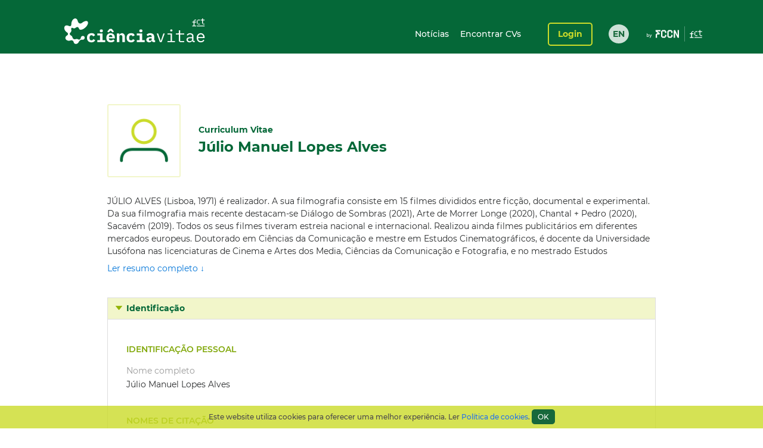

--- FILE ---
content_type: text/html;charset=UTF-8
request_url: https://www.cienciavitae.pt/portal/0B1C-28CB-C428
body_size: 72038
content:
<!DOCTYPE html>
<html xmlns="http://www.w3.org/1999/xhtml"><head id="j_idt14"><link type="text/css" rel="stylesheet" href="/portal/javax.faces.resource/theme.css.xhtml?ln=primefaces-cienciavitae" /><link type="text/css" rel="stylesheet" href="/portal/javax.faces.resource/fa/font-awesome.css.xhtml?ln=primefaces&amp;v=6.1" /><link type="text/css" rel="stylesheet" href="/portal/javax.faces.resource/css/fonts-montserrat.css.xhtml" /><link type="text/css" rel="stylesheet" href="/portal/javax.faces.resource/css/custom.css.xhtml" /><link type="text/css" rel="stylesheet" href="/portal/javax.faces.resource/css/transformer.css.xhtml" /><link type="text/css" rel="stylesheet" href="/portal/javax.faces.resource/components.css.xhtml?ln=primefaces&amp;v=6.1" /><script type="text/javascript" src="/portal/javax.faces.resource/jquery/jquery.js.xhtml?ln=primefaces&amp;v=6.1"></script><script type="text/javascript" src="/portal/javax.faces.resource/jquery/jquery-plugins.js.xhtml?ln=primefaces&amp;v=6.1"></script><script type="text/javascript" src="/portal/javax.faces.resource/core.js.xhtml?ln=primefaces&amp;v=6.1"></script><script type="text/javascript" src="/portal/javax.faces.resource/components.js.xhtml?ln=primefaces&amp;v=6.1"></script><script type="text/javascript">if(window.PrimeFaces){PrimeFaces.settings.locale='pt_PT';PrimeFaces.settings.projectStage='Development';}</script>
		<meta content="text/html; charset=UTF-8" http-equiv="Content-Type" />
		<link rel="shortcut icon" type="image/x-icon" href="/portal/javax.faces.resource/icons/cienciavitae.ico.xhtml?ln=images" /><title id="title">Júlio Manuel Lopes Alves (0B1C-28CB-C428) | CIÊNCIAVITAE</title><script type="text/javascript" src="/portal/javax.faces.resource/js/default.js.xhtml"></script><script type="text/javascript" src="/portal/javax.faces.resource/js/primefaces_growl.js.xhtml"></script>
		<script src="//code.jquery.com/ui/1.11.3/jquery-ui.js"></script><script type="text/javascript" src="/portal/javax.faces.resource/js/script.min.js.xhtml"></script>
		<script type="text/javascript" src="//s7.addthis.com/js/300/addthis_widget.js#pubid=ra-5a8af9e024261d75"></script>
		
		<script>
		  (function(i,s,o,g,r,a,m){i['GoogleAnalyticsObject']=r;i[r]=i[r]||function(){
		  (i[r].q=i[r].q||[]).push(arguments)},i[r].l=1*new Date();a=s.createElement(o),
		  m=s.getElementsByTagName(o)[0];a.async=1;a.src=g;m.parentNode.insertBefore(a,m)
		  })(window,document,'script','https://www.google-analytics.com/analytics.js','ga');
		
		  ga('create', 'UA-89685844-1', 'auto');
		  ga('require', 'linkid');
		  ga('send', 'pageview');
		</script>
		
		<script type="text/javascript">
		  var v_environment = '';
		  v_environment = (v_environment == 'false') ? 'prod' : 'qa'; 
		  window.help_company_key = '099adea13c62b199978e58ff';  
          window.helppier_app_id = '55mKDd5hPyqb8Drue';
          window.helppierSegmentation = { environment: v_environment };
          window.helppierCurrentPageLanguage = 'pt';
          var script = document.createElement('script');
          script.setAttribute('id', 'helppierEmbed');
          script.setAttribute('defer', '');
          script.setAttribute('src', 'https://km.helppier.com/widget/js/start.js?help_company_key=' + window.help_company_key);
          document.head.appendChild(script);
        </script></head><body><span id="j_idt26"></span><script id="j_idt26_s" type="text/javascript">$(function(){PrimeFaces.cw('Growl','widget_j_idt26',{id:'j_idt26',sticky:false,life:5000,escape:false,msgs:[]});});</script><div id="j_idt27"></div><script id="j_idt27_s" type="text/javascript">$(function(){PrimeFaces.cw("AjaxStatus","globalStatus",{id:"j_idt27",start:function(){showStatusDialog()},success:function(){hideStatusDialog()}});});</script><div id="j_idt28" class="ui-dialog ui-widget ui-widget-content ui-corner-all ui-shadow ui-hidden-container ui-dialog-status"><div class="ui-dialog-content ui-widget-content"><div id="j_idt29" class="ui-outputpanel ui-widget loader"><div id="j_idt30" class="ui-outputpanel ui-widget circle"></div><div id="j_idt31" class="ui-outputpanel ui-widget circle"></div><div id="j_idt32" class="ui-outputpanel ui-widget circle"></div><div id="j_idt33" class="ui-outputpanel ui-widget circle"></div><div id="j_idt34" class="ui-outputpanel ui-widget circle"></div></div><span id="j_idt35" class="ui-outputpanel ui-widget sr-only">???global.info.a_carregar???</span></div></div><script id="j_idt28_s" type="text/javascript">$(function(){PrimeFaces.cw("Dialog","statusDialog",{id:"j_idt28",draggable:false,resizable:false,modal:true,width:"130",height:"110"});});</script><div id="container" class="ui-outputpanel ui-widget body-container">
	

	<header class="header">
		<div class="main-header-content">
			<div class="container h-100">
				<div class="container-row h-100 ui-items-center">
					<div class="container-column">
						<script> 
						 var mclicked = false;
						   function clickAndDisable(link, txt_link) {
							   if(mclicked==false){
							       mclicked=true;
							       setTimeout(function(){window.location.href = txt_link;},500);
							       setTimeout(function(){mclicked=false;}, 3000);
							   } 
							   //this.href='';
							   //setTimeout(function(){this.href=txt_link; alert(2)}, 5000);
						   }   
						</script>
<form id="j_idt38" name="j_idt38" method="post" action="/portal/0B1C-28CB-C428" enctype="application/x-www-form-urlencoded">
<input type="hidden" name="j_idt38" value="j_idt38" />

							<nav class="nav nav-toggleable">
								<div class="nav-toggler nav-toggler-right collapsed" data-toggle="collapse" data-target="#navbarSupportedContent" aria-controls="navbarSupportedContent" aria-expanded="false">
									<div class="hamburger hamburger--elastic" id="burger">
										<div class="hamburger-box">
											<div class="hamburger-inner"></div>
										</div>
									</div>
								</div><a href="https://www.cienciavitae.pt" class="ui-link ui-widget" title="Ir para a página de entrada"><img id="j_idt38:j_idt43" src="/portal/javax.faces.resource/logos/cienciavitae.svg.xhtml?ln=images&amp;pfdrid_c=true" alt="CIÊNCIAVITAE" height="59px" /></a>
								<div id="navbarSupportedContent" class="nav-collapse ui-items-center collapse">
									<ul class="menu">
										<li><a href="https://www.cienciavitae.pt/noticias" class="ui-link ui-widget">Notícias</a> <a href="/portal/pesquisa" class="ui-link ui-widget">Encontrar CVs</a>
										</li>
									</ul><a id="j_idt38:loginButton" href="#" class="ui-commandlink ui-widget login" onclick="clickAndDisable(this,'https://www.cienciavitae.pt/cv/');;PrimeFaces.ab({s:&quot;j_idt38:loginButton&quot;});return false;" lang="en">Login</a><div id="j_idt38:j_idt52" class="ui-outputpanel ui-widget lang-container"><a href="/portal/en/0B1C-28CB-C428" class="ui-link ui-widget lang">EN</a></div>
								</div>
							</nav><input type="hidden" name="javax.faces.ViewState" id="j_id1:javax.faces.ViewState:0" value="arWz2wFdkD3ldvg1cXcWkGNMF2TljuVGM1UvzCC4UiuO8xyZW/8pe6rBzJeUuvm0YQlf5zn7K4HEYnETUGvwAPce6RGje4jmpjcy9FYMD8XKUOoChiD+MmmJzX0ZVhi960PxEtS6a9xakHdwzBET3u0p+SMaRGxtin7h/E+rDV1HVrfjs6AttyPVdTuA3W++sVs0dBxnHI0IOkgAmZap3CNkxreIFj9428k1/5obgLaWw9agrBYde4juKlYU1hJn2xk1+RlwSUJEGH1g6YVXU6WieKd77f+sEeuB7jk1vdC4lwBDoxwUuIm4rBG84BtIwZ7HEAHq2m9YwD/LkneyXrpJ5BGeL/0bE5p495ds4m/sw+zT1GDCalT4UUsh1F2HSzhAXZ6jNA0U+Rilg7dDATDoDZU2zRyuwwC+/cYlrsM1t+OOwpQCK53AyHyQEPDjXMxgcrJKJI8n9eV22Sy5fVMqiQtCV7cdYl03weEP5axDX3903Og9XnuDTjiU4PSF1ni0uvyvQFx3rNBjPcP6ltxKlUji6z/[base64]/lfJ7RlXD6KmTgKLRj5J76w+BkW9ht6t4X6ZFzwJCjFDhRr95xT2/Bqs3d+8jvJQFtztHisE8QYOHLT5GoLe01a0l1d2DIp8vuhOJjf3bYmF7XWTHVyLxWH353Zy8E9E+jOa+bkTK1eLpfyQZ9GleeD9EtV/NEV1dc44zQ0uIhcFmZzTZf9KNctosZulrmPuwitBKN5kfprqXuviNK8Ek8HRYeswZS2sMxkTw4rgESuofMQx+vB0SPqzJrnmnlmCG3lkMl7qqkO3Vurw2/Tnvb3Ieq0DwWy3kSMJ6sqZij8WE2fnAhqUvJ+CxQE31ZFqlQ2QnkhGYBaWAIkRjm+KQWBVgHtk/TrTJ5W++eeCk25wVgiiNUEKpxZ9cOjeyWeCrRizLIPQ17gTPvsoKmgaQVhmipba78mmtku6RGuPtwie1s2gJmDNLEyjkfdFOTGDZF/W1yeTiKuR7kYEdQl+mNzw/WR03yNLKu8EyhXtVUeGMwOOAIW9uBhIHf1bw1tChcWW5fFBxxi4Y8Hky22r5acsB7G5lsp/llVyuXWBIkjxg7MC2Wx0irIVTHWV7+GPNvZHe1ZAbYLuXRYibqyfciXDD9H44gq6BnX3H6QnjNWWQgO64XPJ3nMivp1lQkc2xuGnRMfbWruC+2H75lz5yYKBVCJWk8pVl9f1b0cdEiTIfe6Kq1QC2OWSmsV15MBdIBN0P/iyN38thnxPf3fw0hQCBDMW/[base64]/9XLkyDTPSNnnTQKf12bWfcVH9Hi7tL3+2qxLBrng1NiEXMVNxewE5lKtq3LwE27IgJn4FXwM0JOCJ/HK8mXq0THPShbilSFHlT+mhKxVI3+e3d55NSJHrmgRv+jZaj9rkbmzKn/C1nAfnvoKwC+KOjogNoSdRP2JRJJgZ27zIguih9q7pZd1sJObdnwb9ozYLXMMsSHxf28ny0NQNzPCCLafFsOncoxCmxmlu1zUEs19EM4uuEWH+bdew1048yJpllR0MRvsFEYAx/[base64]/CE6HeIKk84KlY1rymdqgWFPx5THuxXjmLGH4q+MwROE52l8kf3CJ6J4/4oPt1z2fEJw6XPF0yo9Fv7ZXNOqzeUAdWthv5uAoHegjSk3Vv/+DrUENnEUgDYB1zKS39CTAnQtf3DmXnYx1av6pvZEl9RwmXjSS4+RwBvcxe1oSSLp4tATI1GTbKuXWGfC44jABBX+XIRhFKhzcSTUqCSisGDGW1Yu3NbT7NJ+gEzX3qF1HnN/7JcHkh0g9lzDp2p86k68szCPp2yKTASnM5Mra/KjysSIitWGWmBzbLA4aAO8B0J+9iheAtsX4LlLgtdj9lN+9Cn+NIYLd0ddwCGmXCaevxsEPp7bZnhYLrBsXHts+CkvxfwJ/lFFq3UjgJhBN14xZGQoJQt4HXEy2mjjRQonOV8Pp8rKyHAIuio+Krz1O8GkvaxiqhUnTIWv3fc0L6iGL9Rpekn2ZMsau8svSug5KjHgHwKEo83GoDQXu/tCTuAFTadLwXUCYk2r6rH9b8wHw3A9sIKZlnqx+kXWNIvyNBvplDISYkriBIPZO39ggmW3/8D9LQ57dLaeAfpCy/2EaFmx/Nn01xbk5AWE4uBGjXI8n794b0B8aVM3yE4km1iP1htmWcUd2GvrOBDijUjoHWmYyQ5ufSoP0WjQJ0ULYpkYaSAxUhhf5aJvfJkH66NZY7+5R4wJGqLxxLXDMkv/eWOKyNyePMwQnWH7bAxylDzP+6e+swlUfrGj7q5SUiRgIojyEMC93vByKSRwQccvgwoYJz5Oj+n3QIVza7ktBuZvp6ToLscyb9xMXwdEGD13H2t6NTdRZUhkDWOpic8YpWjdR/NcBxUqjMPrBGS9f5x/9Y1Pm71G1qEyutUzv90Kxak/QNn9M7kU8HqbuI26EqttBAshBSxbYARanJoh9W953oyGom4UsSpfvvxKT+PxkgXHuUGJxoE4MAarztOS9Fdxtg8oM/g3MptEPGOb5vm46ochdIAF+ILhSEBImNdQzj3ZYVwOvjNe07EpzpkSfYlf/jvHb8IF1vGAaZqBpNUkU8bs+f9SSJXaEWSSvsA5qOGo3vhnP/R9J0nyMHCwvYwUgVP+xaZa+ARZAK0zBcKbiuQ/CHCSyh/pEU62zWCfDJLT8SpUSdSwOM46SayN1LkxI/YzM0XUq5cUG6IRc2584gZF2ht0ON2tEpLPCj+ERd9dk3CfWIyLnw8cd06KcbvnKo/zd7V//QtHYJYkcYK/+nMpi2KfaPRYK3fEJDffaoL3s7tke6es2zQP/C+yyh/IQhXTa1BjWrU1NwO2yNb+jKKpLjXCqv971MK5nC+q15RgmOkeH0tapM3sUYykGSH23XYP1vUUFmLcKWToQmIr5ZwJFbVCmBI4ZhK9CV5/S7oIyH30+mc+DjndmeSv1i3fMB5LpmM3ZltSJtnTaZ5C0KEApXqfTAoVDB8nYv1YAlKk4WOnQH7GmApyYFBXRuVIriPZo3FFr48rskjkBHqF91iMIYteODVagOrD1aoHI6TGU0UX+IDjT7tYy+Zxedfv9Ci1BGngN6cWEzWY/vv71qgFGSbdBzbYomV9wSgQHHqj+Ok9Mgrfxp/o4PkDoQL9HSkb0V8a7MkosOV2cl69y+XZDpaIVXXgnsceSmKpdDtqGyvxwDqtLHK+IytkC6JyyGF1ADV/dZLRUTD0cMuHC8jbsjecAGFN8oJiVWNydfeeujy3hgNvA8qIjVfOk2687jlhqjG+M2l70efsW43ScDMIeuZ3Lg7sp9R0ysVPyRdtyVPNyreitj+JyryO0rrsdz/r89Z/yc00dW05t/[base64]/[base64]/2S0t75/ThP77JiU+gfCH6QfL4cIDQmKknyMZ6Z2aFV/O2GiV5JtAyYw9pndX8Y1pdVY7USL5Z9teDb+gmNR33MpDGrdz8O16eeWcCFcT9XGGxeXpvJX9cZ9BoaPSa6d9V/V4z3+TTAgTmUbJq3uIkP3teHu5Tb2gjA5SbFGZFtvj1Y42jUCx8iNLgLLLOJ93DnkW4JHFueenYFFHvZpltkG5pEmZ8zU/4LAG6HcEj8r/Ey6685SCDlcmAYayaGbYoaCHQ55KqPtXNXV/SEABi3nfX/dJ/LQtk+oX6xIhkGRppL7hS7fAhG/2TfzkqHtUBKgxYb9fqVsDvatjBwf97Wx4WPHUm732xpdwBOXlGnb/3nK/6K5HIxkJymPJ9yX6zEsH5g26qoSZETaG6qh0cUIwVpdNfWgV37SZehWRb48sz5PX9WmqYDjfJ3jqIErlEiziX5h82y4ealFOg+naFp53m4fKbYAJXFCQgdx3ZicXC1g0KHKtlslPPeOpzVrD8Z0YiTlPKZzLCXijhU/nXa759+4biOwCPOFvNgxu8oZRSDbNWqR3ErCVMyazSGseTlpK3adswpJxRv+K6GCYUNUH7oSzmZA/i5LELCgTBYjA3hcPWoZfSOlvFCfwn3EwQO6XzcSWnLLBUAUcflksoG0Hi+Y15BTgRf1AgX6dXjS6zrBewB27PxQfB9R1DL0GzWmBKfJHxdzilwiC4Tp8ZbV+KKXkb1EGFK7GKDdFLU/bvILxXXLgKNG1S79ipBBJZmr6zKOTa1ApugqtXxlESF30Q/[base64]/jev9ISoTTpdbt7+VzmeY1YH+UbFa2Vzi+t84BoK4bIohHQlb0Ic0nXyXFKPmTR+gkB28Tla+5o5Yv5QynKB9f4gPOjzngfF3j9G/gvPYrWBQbEX4ul9yvMS79tvrz9kZhAWC2v72VtKdsqmmlF++hKjwI2LkmO7KLV/vx0GXqZ64k6gFHaC4rXa3gZQbjRWaegnAKFJ9CxSq2q/[base64]/2db2kd9GUK0zka3VseVLMk5msXTgWUyZQ0Afj4LlgSJUngROPxa2kjCsAHBSnXMlHwVqv8MsFzmZxe68kmJNOmI1QhTmOP2StLuocCYz8hKHALJx7iD/re1oJFhVY1TJCT/Ky1hrnCeePLjGjFf641FKwLDxRBhe7piezVVxQIgIjAkb5mMgiknhTd0WND9u3IJiXuvUZ8LZzntx/tuNmEQAcioHYsFh+NU13fzEjWUwcZvJ2hMXAJfIHe80nFSPb3DlrMTvGxVELs/v8sCyllx162jCmeop6jwtst76zHqoDt/V7j0YDI91XSKKPwRMGZUQNIP9qZMUdRZIzPrMF6t8VNOTieWqkYkBBSuVDU42OjjSb/Qlq/O8o7QegpllEzi+V+bJ2eMaNEnzYvRlLdHSPZfiSdtqUHHtU9NFmx2yLucIfcd1oICjDUoKMB24ncA0bayrxMptUvgTLivuzKv8yxuva2h3Qlwcycgmj93MrvgaWvYsweWSvNFrRqXNI2crhiHPgA4a4uUz2QyXi9gemNJFWUBBkWEMwtAnsFzog4y+s52oIIsdKw2K/[base64]/6HD/y9QwyY2HEhbrthj7eE9YDFOk1WAz3S6Rz96J8MTvXrv7TR1AZy5mSZcJUXWbqgra72Kctu64BTxrXOBAxAVwNou7QaXX5T6tliCExXqMr3TFd/lsu8VPP8vgoBHnVTSd9GIJWCqja/k7bC7SVmLgI/RlOddvUMpXaTvoFdr8/zKCWyJYt2FV9xfh48hMouEjvRPkYzYKMf+ceu+I1powRVlkOy164TZi2kUE+JvPLtPaSnx4JySUeIB6pjV2QpHBkINnhOlxcyJmQ7xCjxBrScmIDI/rfKrchqkP8TuwYjsQNG8z129ZoGrYQ+1fQR/WP+rW07VN8n/KFsVzlt5PMA2/[base64]/jR6FEqpV2dAvLFvXRvdr//EnTxMQKWAqUE6QjVVuh6chpSNLckRSamuNEQTrdMpyOfapz0UDi4l20Fqmpt//h2KYG6Ytx7I5Dbk+0diAZENgVER4aHgxI2szFsmXHFpYEyiF+usv+wI4nb8xrtkPVE0/RrYdsDKWMUR1lmFFdNynS/[base64]/j5KLlAQ+RVUKiBsdAwbh4v5dZ0LAOxhaxvRNJX4J8Fo0C3V7fnC9zA90jmyJcNA2KxCSxFKVNccAZW1UR2IseEVRJ+Y3OoShSq1i99Fb/OltFwTAiLsYbK5tEjq80K5IGIo/wM5T2UdJnQUOsWXaQgHFo+VCvegJnp/Y7heJDPqLs8sktFR8/o4kTNToyM6aFBNgIqpqemmb27dZ3IHEoQYebUW9gvghfiL3rgDl58hIQtGFuR1B/eZLzlnUE/[base64]/oAucWmT/JzEclKAkPlxGQCAtVYG1SCn2DNKk+YGqrZhygBX5LpIlmoh8rhHfaQ0EPSGGszGMw/hJKtp1e7VjseTe+BZjU6i0hVvsQd4KlnIZx5reM761HvnSlhV7Ygm/6pOcHkkOlacUaMEt69TE26KvHi/Kv8C99dnEfVmrisPMpT3lX6q9p4GdB5IvRE6sJkUv9QM/xTP1++f9/4QNNC0b5UUW90mX8CJplhOEHy7tkV9wfDANAceUwasMeFb4XheUXAqtFnwqtTbdjOPcW6ZSO1FTVHqFwaiAhBXwN3iTn3f82dtN7TcG7KdDoGwtVtTDKrP/h51Am4YPYki9yxZceZpfNBy2OfZt9IcaaJzO+SXo3HKINcOTSNGUHZCgJ0zR48aeGGh3SzZtuIjwq0kQZkydNJ2Z5P3WJmZfDQTVUMYzwqd/b4VhrFaJi4b5EmJGgS8NCsYMcUzs2ss/CfUp2yKXCp016Rg8vcbfZ/PST8gX39tS4qsmx1sObkI3aRoKjniKKj2LMuqRKcjTvHtXgozNalm+ISNqRjqfTTrIO8+bvx/E/yNfLhil5+bdGusotcYv8udDYwoaUEsU0GLJR02iqUAEuXl0hRzLI5CSwGggI5GBpqed3T6toKov5FBp/IGOoYCrBSAoCugXJlk9/OH1QQNzZDtHDEDHPwdOxqSgmajx22eJ4RfCXw/tLwMc8ancVSTh5NRzLvVbXDPUNWcQGJh3leIcNxNUKDyMLBwOGY3sJBjzRHNeV2uwO074e8G3+0XkJh+zXJTCpsWo6b4xE7GQcP8rlc1Nic0tAMXoAyxuHLLCaybOB81Z2/jWj7rDv29r1icM+cUWPER32/NpBiYS22/[base64]/B2aO2Boyd1w4QK9+QPuZIBp530bevKebzngtJZzFyT9gVNG32s35WcgYsIUbKzNEJPxQlKX+9+8ejcYORZJEUEXzldnMtxZM16Rp5pVFo1mZK/v0RZc7unDwUwYUrl+7DIpasOn0On8v150nhK/khRpR7P1Z+Hr8ns+4A+e6kQdsZLggW0vlIaPKT0iB/0u/NBn3R1CXTRMmZ/QcQxehkMBDYlqm3EfbsCaHphsJWTdWyK+eOzjiXf+nRHgPGS4n3pcDb7KImmNAolF4AA6hn6EFdeXBoZNR89GwZTlnpCBTLnZbIqVfphSfjIS36F20ILZd9W5zDDqpBes1jA99IXMv1irOXm4/S6goYujthlf7pN5eSZFt2h9enxdF43SdVUM8NwBWXnDUIwAXhSvsnwV/vXU4ukC8f7L/6UzWQ7dGUSrN+plH0XaLLxgGhBJaTDZN/Bpz2bQMtKAvZIs23rlMidgj6XGrXUEnyUHuk5Y+WHHEHeJr1AmfvyfFgqWVmOacKx9xae0knTmBEIYNYfmWT31tpFrbhWNgbmK78CTaRjOoq+zu742LRngTWjqZi/oNx/FiYiD5AKDRFY6KjOs7HAqXrhjIN2L/aruHuuH6V6TI6340bRoAtPLxhzvLgY9/fdwiU+62bkaMyTpL0HGw0vxnS5UxAMadqqD3b0A9tFRvzpyPur8EtCe4DA1JVFsAfjCmfvsQTRrUOAa25dHBO3aeGJVJm2/t3MtjlhgpiU6sNAueEcR9JkdQMtLDA9n2oLeMNsGNqkBAJ+o45QtU9+E/XylaU+YBQX87Y5qlHVH7+hRaIbBnpEChAc0BMxF9q6cYUrby7ymqMvz7yRPU6Yz0x3m2zuxpHfDIPmexaBBcp+jyv7tddUGDbIWhPF28l+FTy9zRkIyXKCi6RW1HJoRIHq1H+cSe2if0YTEqS9wGr6esvCJhjaju+OBqZFwAsr/b2HeSUAK85vA16GCvc3Sfc48AVS8a7fMR+2KJwrNpfEvsc4riI4b6FzlpTaIV8xKMcTPfIykmPTd7KbZYON3pyHW5JvTtQ/9TIjPryCS4IOI0Q8ntUMiscuU6hpydtjcJnNhzTUn3eQG7RWTQsBpVnsz74pBd/Z8cgxma7F5NmGjs9Pd7FYgq7ubRA1Jwvxku/A6b7MkQUhXtHMkKRMfTGYQUYSaAlmS//8YDFMS98tVhd6j2DyJGrRm20AW1j5NAccXUcu7r3QSEITCuR+uLzHfy5UuS9P+oZ8KsDWMbjisf9Aa6EgFwXNBv1N3VjVvygA2VU9Gmr9ej7HrT9nvVI/WTpipeiKiK0ZAYst9n2coBzMiTeKH+OV+CDRvvQqLcP52VlbtMaAj634tchThrsNA5jJBBWbPDGRAofCdqXb8XnZC2JyExfxJ/OoFO5abGDBunn8GP7eeBBTuylzZ8UXqeASXhDN1G8p5kVFWICPyE1HloxHGzTRmzA87t5YfPAcsUKr5GI4Ts9EkQJlCNm2m0hxEdobhiUip5y+trwHO6C/b8EGS3RNNoFu0IzFqyBMHiU+DhDbjmH+xet1y3BAmctI9MJI/oFd5Kvdi6hBcBG8ie3fqyHdRI5Qe6VKkWaj7xeX0PXWW3PrDOWhWLYsS/[base64]" autocomplete="off" />
</form>
					</div>
				</div>
			</div>
		</div>
		<div class="sub-header-content container">
			<div class="container-row">
				<div class="container-column ui-text-right"><label id="j_idt57" class="ui-outputlabel ui-widget"> </label>
				</div>
			</div>
		</div>
	</header>
			
			<main class="main"><section class="content">
   <div class="user-identification ui-container-row">
      <div class="ui-container-column ui-container-column-100">
         <div class="ui-card">
            <div class="user-info">
               <figure><img src="https://www.cienciavitae.pt/fotos/publico/avatar.png" alt="Júlio Manuel Lopes Alves" onerror="this.onerror=null;this.src='https://www.cienciavitae.pt/fotos/publico/avatar.png';"></figure>
               <div class="user-short-info">
                  <div>Curriculum Vitae</div>
                  <div class="user-name">Júlio Manuel Lopes Alves</div>
               </div>
            </div>
            <div class="user-resume">
               <div class="user-resume-content hide-content">JÚLIO ALVES (Lisboa, 1971) é realizador. A sua filmografia consiste em 15 filmes divididos entre ficção, documental e experimental.
                  Da sua filmografia mais recente destacam-se Diálogo de Sombras (2021), Arte de Morrer Longe (2020), Chantal + Pedro (2020),
                  Sacavém (2019). Todos os seus filmes tiveram estreia nacional e internacional. Realizou ainda filmes publicitários em diferentes
                  mercados europeus. Doutorado em Ciências da Comunicação e mestre em Estudos Cinematográficos, é docente da Universidade Lusófona
                  nas licenciaturas de Cinema e Artes dos Media, Ciências da Comunicação e Fotografia, e no mestrado Estudos Cinematográficos.
                  É também membro do Centro de Investigação em Comunicação Aplicada, Cultura e Novas Tecnologias (CICANT).
                  
                  _______________________________________________________________________________________________________________________________
                  Júlio Alves (Lisbon, 1971) is a director whose work consists of 15 films divided between the fiction, documentary and experimental
                  genres. His most prominent recent work includes Diálogo de Sombras [Dialogue of Shadows] (2021), Arte de Morrer Longe [The
                  Art of Dying Faraway] (2020), Chantal + Pedro (2020) and Sacavém (2019). All of his films have had national and international
                  premieres. He has also directed advertising films in different European markets. He has a PhD in Communication Sciences and
                  an MA in Film Studies, and lectures at Universidade Lusófona on the BA courses on Film and Media Arts and Photography and
                  the MA programme on Film Studies. He is also a member of the Centre of Research in Applied Communication, Culture and New
                  Technologies (CICANT).
               </div>
               <div class="show-more"><a id="a-show-more" onclick="javascript: void(0);">Ler resumo completo ↓</a><a id="a-show-less" onclick="javascript: void(0);" style="display: none;">Sumário do resumo ↑</a></div>
            </div>
         </div>
      </div>
   </div>
   <div class="ui-container-row">
      <div class="ui-container-column ui-container-column-100">
         <div xmlns:mailing-address="http://www.cienciavitae.pt/ns/mailing-address" xmlns:web-address="http://www.cienciavitae.pt/ns/web-address" xmlns:email="http://www.cienciavitae.pt/ns/email" xmlns:phone-number="http://www.cienciavitae.pt/ns/phone-number" class="ui-accordion">
            <div>Identificação</div>
            <div>
               <div class="ui-container-row">
                  <div class="ui-container-column ui-container-column-100">
                     <h3 class="ui-elem-top-15">Identificação pessoal</h3>
                     <dl>
                        <dt>Nome completo</dt>
                        <dd>Júlio Manuel Lopes Alves</dd>
                     </dl>
                     <h3>Nomes de citação</h3>
                     <ul>
                        <li>Alves, Júlio</li>
                     </ul>
                     <h3>Identificadores de autor</h3>
                     <dl>
                        <dt>Ciência ID</dt>
                        <dd>0B1C-28CB-C428</dd>
                        <dt>ORCID iD</dt>
                        <dd><a href="https://orcid.org/0000-0002-1540-1101" style="color: blue" target="_blank">0000-0002-1540-1101</a></dd>
                     </dl>
                     <h3>Endereços de correio eletrónico</h3>
                     <ul>
                        <li>juliolopesalves@gmail.com<span class="ui-text-lighter"> (Profissional)</span></li>
                     </ul>
                     <h3>Telefones</h3>
                     <dl>
                        <dt>Telemóvel</dt>
                        <dd>
                           <ul>
                              <li>932378000<span class="ui-text-lighter"> (Pessoal)</span></li>
                           </ul>
                        </dd>
                     </dl>
                     <h3>Moradas</h3>
                     <ul>
                        <li>Calçada de Santa Catarina 10 D, 1495-705, Cruz-Quebrada / Dafundo, Oeiras, Portugal<span class="ui-text-lighter"> (Pessoal)</span></li>
                     </ul>
                     <h3>Websites</h3>
                     <ul>
                        <li><a href="//www.julioalves.pt" style="color: blue" target="_blank">www.julioalves.pt</a><span class="ui-text-lighter"> (Pessoal)</span></li>
                        <li><a href="//www.midnightexpress.pt" style="color: blue" target="_blank">www.midnightexpress.pt</a><span class="ui-text-lighter"> (Profissional)</span></li>
                        <li><a href="https://www.imdb.com/name/nm0023481/?ref_=fn_al_nm_2" style="color: blue" target="_blank">https://www.imdb.com/name/nm0023481/?ref_=fn_al_nm_2</a><span class="ui-text-lighter"> (Profissional)</span></li>
                        <li><a href="https://www.instagram.com/juliolopesalves/" style="color: blue" target="_blank">https://www.instagram.com/juliolopesalves/</a><span class="ui-text-lighter"> (Rede social)</span></li>
                     </ul>
                     <h3>Domínios de atuação</h3>
                     <ul>
                        <li>Ciências Sociais - Ciências da Comunicação</li>
                        <li>Humanidades - Artes - Estudos de Cinema, Rádio e Televisão</li>
                        <li>Humanidades - Artes - Estudos de Cinema, Rádio e Televisão</li>
                     </ul>
                     <h3>Idiomas</h3>
                     <table>
                        <colgroup>
                           <col style="width:25%;">
                           <col style="width:15%;">
                           <col style="width:15%;">
                           <col style="width:15%;">
                           <col style="width:15%;">
                           <col style="width:15%;">
                        </colgroup>
                        <thead>
                           <tr>
                              <th>Idioma</th>
                              <th>Conversação</th>
                              <th>Leitura</th>
                              <th>Escrita</th>
                              <th>Compreensão</th>
                              <th>Peer-review</th>
                           </tr>
                        </thead>
                        <tbody>
                           <tr>
                              <td>Português<span class="ui-text-lighter"> (Idioma materno)</span></td>
                              <td><span class="ui-text-lighter"></span></td>
                              <td><span class="ui-text-lighter"></span></td>
                              <td><span class="ui-text-lighter"></span></td>
                              <td><span class="ui-text-lighter"></span></td>
                              <td><span class="ui-text-lighter"></span></td>
                           </tr>
                           <tr>
                              <td>Espanhol; Castelhano</td>
                              <td><span class="ui-text-lighter"></span></td>
                              <td><span class="ui-text-lighter"></span></td>
                              <td><span class="ui-text-lighter"></span></td>
                              <td><span class="ui-text-lighter"></span></td>
                              <td><span class="ui-text-lighter"></span></td>
                           </tr>
                           <tr>
                              <td>Francês</td>
                              <td><span class="ui-text-lighter"></span></td>
                              <td><span class="ui-text-lighter"></span></td>
                              <td><span class="ui-text-lighter"></span></td>
                              <td><span class="ui-text-lighter"></span></td>
                              <td><span class="ui-text-lighter"></span></td>
                           </tr>
                           <tr>
                              <td>Inglês</td>
                              <td><span class="ui-text-lighter"></span></td>
                              <td><span class="ui-text-lighter"></span></td>
                              <td><span class="ui-text-lighter"></span></td>
                              <td><span class="ui-text-lighter"></span></td>
                              <td><span class="ui-text-lighter"></span></td>
                           </tr>
                        </tbody>
                     </table>
                  </div>
               </div>
            </div>
         </div>
      </div>
   </div>
   <div id="form" class="ui-container-row">
      <div class="ui-container-column ui-container-column-100">
         <div class="ui-accordion">
            <div>Formação</div>
            <div>
               <div class="ui-container-row">
                  <div class="ui-container-column ui-container-column-100">
                     <table>
                        <colgroup>
                           <col style="width:20%;">
                           <col style="width:60%;">
                           <col style="width:20%;">
                        </colgroup>
                        <thead>
                           <tr>
                              <th></th>
                              <th>Grau</th>
                              <th>Classificação</th>
                           </tr>
                        </thead>
                        <tbody>
                           <tr>
                              <td>
                                 <div class="ui-text-light">2015 - 2020/05/28</div>
                                 <div class="ui-text-lighter ui-text-small">Concluído</div>
                              </td>
                              <td>Doutoramento Ciências da Comunicação (Doutoramento)
                                 <div class="ui-text-lighter">Especialização em Cinema</div>
                                 <div class="ui-text-lighter">Universidade Lusófona de Humanidades e Tecnologias, Portugal</div>
                                 <div style="padding-top: 20px"><i>"CINEMA E OBJETOS"<span class="ui-text-lighter"> (TESE/DISSERTAÇÃO)</span></i></div>
                              </td>
                              <td>Aprovado por unanimidade com Distinção e Louvor</td>
                           </tr>
                           <tr>
                              <td>
                                 <div class="ui-text-light">2015</div>
                                 <div class="ui-text-lighter ui-text-small">Concluído</div>
                              </td>
                              <td>Estudos Cinematográficos (Mestrado)
                                 <div class="ui-text-lighter">Especialização em Sem especialização</div>
                                 <div class="ui-text-lighter">Universidade de Aveiro Instituto Superior de Contabilidade e Administração, Portugal</div>
                                 <div style="padding-top: 20px"><i>"A CASA ENCANTADA"<span class="ui-text-lighter"> (TESE/DISSERTAÇÃO)</span></i></div>
                              </td>
                              <td>17 valores</td>
                           </tr>
                        </tbody>
                     </table>
                  </div>
               </div>
            </div>
         </div>
      </div>
   </div>
   <div id="prof" class="ui-container-row">
      <div class="ui-container-column ui-container-column-100">
         <div class="ui-accordion">
            <div>Percurso profissional</div>
            <div>
               <div class="ui-container-row">
                  <div class="ui-container-column ui-container-column-100">
                     <h3 class="ui-elem-top-10">Docência no Ensino Superior
                        
                     </h3>
                     <table>
                        <thead>
                           <tr>
                              <th></th>
                              <th style="padding-left: 0px; font-size: 12px;">Categoria Profissional<br>Instituição de acolhimento
                              </th>
                              <th style="padding-left: 0px; font-size: 12px;">Empregador</th>
                           </tr>
                        </thead>
                        <colgroup>
                           <col style="width:20%;">
                           <col style="width:40%;">
                           <col style="width:40%;">
                        </colgroup>
                        <tbody>
                           <tr class="percurso_bottom" style="border-bottom: 0px;">
                              <td class="ui-text-light percurso_bottom">2015/09/01 - Atual</td>
                              <td class="percurso_bottom">Professor Auxiliar (Docente Universitário)</td>
                              <td class="percurso_bottom">Universidade Lusófona de Humanidades e Tecnologias, Portugal</td>
                           </tr>
                           <tr class="percurso_top">
                              <td class="percurso_top"></td>
                              <td class="ui-text-light percurso_top">Universidade Lusófona de Humanidades e Tecnologias, Portugal</td>
                              <td class="percurso_top"></td>
                           </tr>
                        </tbody>
                     </table>
                  </div>
               </div>
            </div>
         </div>
      </div>
   </div>
   <div id="proj" class="ui-container-row">
      <div class="ui-container-column ui-container-column-100">
         <div class="ui-accordion">
            <div>Projetos</div>
            <div>
               <div class="ui-container-row">
                  <div class="ui-container-column ui-container-column-100">
                     <h3 class="ui-elem-top-15">Projeto</h3>
                     <table>
                        <colgroup>
                           <col style="width:20%;">
                           <col style="width:50%;">
                           <col style="width:30%;">
                        </colgroup>
                        <thead>
                           <tr>
                              <th></th>
                              <th>Designação</th>
                              <th>Financiadores</th>
                           </tr>
                        </thead>
                        <tbody>
                           <tr>
                              <td class="ui-text-light">2022/06/01 - 2023/12/31</td>
                              <td>FRAME[scapes] – para uma geocinemática da cidade.
                                 <div class="ui-text-lighter"><a href="https://www.framescapes.pt" style="&#xA;        color: blue&#xA;    " target="&#xA;        _blank&#xA;    ">CICANT UID 5260 -&nbsp; DOI 10.54499/UIDB/05260/2020</a></div>
                                 <div class="ui-text-lighter" style="padding-top: 20px">Co-Investigador Responsável (Co-IR)
                                    <div>Universidade Lusófona de Humanidades e Tecnologias Escola de Comunicação Arquitectura Artes e Tecnologias da Informação, Portugal</div>
                                 </div>
                              </td>
                              <td>Universidade Lusófona de Humanidades e Tecnologias Centro de Investigação em Comunicação Aplicada Cultura e Novas Tecnologias
                                 <div class="ui-text-lighter">Concluído</div>
                              </td>
                           </tr>
                        </tbody>
                     </table>
                  </div>
               </div>
            </div>
         </div>
      </div>
   </div>
   <div id="prod" class="ui-container-row">
      <div class="ui-container-column ui-container-column-100">
         <div class="ui-accordion">
            <div>Produções</div>
            <div>
               <div class="ui-container-row">
                  <div class="ui-container-column ui-container-column-100">
                     <h3 class="ui-elem-top-15">Publicações</h3>
                     <table>
                        <colgroup>
                           <col style="width:20%;">
                           <col style="width:80%;">
                        </colgroup>
                        <tbody>
                           <tr>
                              <td>Artigo em revista</td>
                              <td class="ui-list-numbered">
                                 <ol>
                                    <li>Barata, Hugo; Alves, Júlio. "24 February 2022 - for a Geocinematic Use of Found Images". <i>International Journal of Film
                                       and Media Arts</i> 8 2 (2023): 108-132. <a href="http://dx.doi.org/10.24140/ijfma.v8.n2.07" target="_blank" style="color:
                                       blue">http://dx.doi.org/10.24140/ijfma.v8.n2.07</a>.
                                       <div class="ui-text-lighter">Publicado &#x2022; 10.24140/ijfma.v8.n2.07</div>
                                    </li>
                                    <li>Barata, Hugo; Alves, Júlio. "Re[PLAY] As imagens televisionadas do futebol como material videográfico". <i>International Journal
                                       of Film and Media Arts</i> 7 2 (2022): 149-163. <a href="http://dx.doi.org/10.24140/ijfma.v7.n2.08" target="_blank" style="color:
                                       blue">http://dx.doi.org/10.24140/ijfma.v7.n2.08</a>.
                                       <div class="ui-text-lighter">Publicado &#x2022; 10.24140/ijfma.v7.n2.08</div>
                                    </li>
                                 </ol>
                              </td>
                           </tr>
                           <tr>
                              <td>Capítulo de livro</td>
                              <td class="ui-list-numbered">
                                 <ol>
                                    <li>Vários. "Suspenção [00:37:20 - 00:43:57]". In <i>Os 100 Melhores Planos do Cinema - 100 Autores, 100 Planos</i>, editado por
                                       Nelson Araújo, 231-234. Portugal: Edições 70, 2023.
                                       <div class="ui-text-lighter">Publicado</div>
                                    </li>
                                    <li>Alves, Júlio; Bogalheiro, Manuel. "IMAGENS POBRES, BRICOLAGE E TATUAGEM AO DOMICÍLIO - UM ENSAIO FÍLMICO DE JÚLIO ALVES".
                                       In <i>AUDIOVISUAL E INDÚSTRIAS CRIATIVAS: PRESENTE E FUTURO - VOLUME. 2 Coordenadores Javier Sierra Sánchez José Gomes Pinto</i>,
                                       editado por Gomes Pinto, Jose, 481-495. Lisboa, Portugal: McGraw-Hill/Interamericana de España, 2021.
                                       <div class="ui-text-lighter">Aceite para publicação</div>
                                    </li>
                                    <li>Alves, Júlio. "DIÁLOGO DE SOMBRAS (DE JÚLIO ALVES): DO MUSEU DE VOLTA AO CINEMA ". In <i>AUDIOVISUAL E INDÚSTRIAS CRIATIVAS:
                                       PRESENTE E FUTURO - VOLUME. 2 Coordenadores Javier Sierra Sánchez José Gomes Pinto</i>, 199-213. Espanha: McGraw-Hill/Interamericana
                                       de España,, 2021.
                                       <div class="ui-text-lighter">Publicado</div>
                                    </li>
                                    <li>Alves, Júlio. "IMAGENS, RELAÇÕES E MONTAGEM: ESTRATÉGIAS PEDAGÓGICAS PARA A PROMOÇÃO DA CRIATIVIDADE NO ENSINO DO CINEMA".
                                       In <i>AUDIOVISUAL E INDÚSTRIAS CRIATIVAS: PRESENTE E FUTURO - VOLUME. 2 Coordenadores Javier Sierra Sánchez José Gomes Pinto</i>,
                                       695-715. Espanha: McGraw-Hill/Interamericana de España,, 2021.
                                       <div class="ui-text-lighter">Publicado</div>
                                    </li>
                                 </ol>
                              </td>
                           </tr>
                           <tr>
                              <td>Edição de livro</td>
                              <td class="ui-list-numbered">
                                 <ol>
                                    <li>Alves, Júlio; HUGO BARATA, ed. <i>FRAMES [SCAPES] PARA UMA GEOCINEMÁTICA</i>. Lisboa, Portugal: Primeira edição portuguesa
                                       publicada em 2024 por Stolen Books (uma chancela de Ideias com Peso, lda.) de 150 exemplares.. 2024.
                                       <div class="ui-text-lighter">No prelo</div>
                                    </li>
                                    <li>Luís Mendonça; Alves, Júlio, ed. <i>Habitar o Tempo: Júlio Alves na Maison cinéma de Pedro Costa</i>. Portugal: The Stone
                                       and the Plot & Midnight Express. 2023.
                                       <div class="ui-text-lighter">Publicado</div>
                                    </li>
                                 </ol>
                              </td>
                           </tr>
                           <tr>
                              <td>Website</td>
                              <td class="ui-list-numbered">
                                 <ol>
                                    <li>Alves, Júlio; HUGO BARATA. <i>Framescapes.pt</i>. 2022. <a href="https://www.framescapes.pt" target="_blank" style="color:
                                       blue">https://www.framescapes.pt</a>.
                                       <div class="ui-text-lighter"></div>
                                    </li>
                                 </ol>
                              </td>
                           </tr>
                        </tbody>
                     </table>
                     <h3>Artística / Interpretação</h3>
                     <table>
                        <colgroup>
                           <col style="width:20%;">
                           <col style="width:80%;">
                        </colgroup>
                        <tbody>
                           <tr>
                              <td>Arte visual</td>
                              <td class="ui-list-numbered">
                                 <ol type="1">
                                    <li>Alves, Júlio; HUGO BARATA. <i>24 fevereiro de 2022</i>.
                                       <div class="ui-text-lighter"></div>
                                    </li>
                                 </ol>
                              </td>
                           </tr>
                           <tr>
                              <td>Exposição artística</td>
                              <td class="ui-list-numbered">
                                 <ol type="1">
                                    <li><i>24 de fevereiro de 2022</i>. 2023.
                                       <div class="ui-text-lighter"></div>
                                    </li>
                                 </ol>
                              </td>
                           </tr>
                        </tbody>
                     </table>
                  </div>
               </div>
            </div>
         </div>
      </div>
   </div>
   <div id="ativ" class="user-identification ui-container-row">
      <div class="ui-container-column ui-container-column-100">
         <div class="ui-accordion">
            <div>Atividades</div>
            <div>
               <div class="ui-container-row">
                  <div class="ui-container-column ui-container-column-100">
                     <h3 class="ui-elem-top-15">Apresentação oral de trabalho</h3>
                     <table>
                        <colgroup>
                           <col style="width:20%;">
                           <col style="width:45%;">
                           <col style="width:35%;">
                        </colgroup>
                        <thead>
                           <tr>
                              <th></th>
                              <th>Título da apresentação</th>
                              <th>Nome do evento<br>Anfitrião (Local do evento)
                              </th>
                           </tr>
                        </thead>
                        <tbody>
                           <tr>
                              <td class="ui-text-light">2023/12/12</td>
                              <td>Encontro de imagens: estratégias pedagógicas para o ensino de cinema.</td>
                              <td>XII Congresso Internacional da AIM 
                                 <div class="ui-text-lighter">XII Congresso Internacional AIM na Universidade de Trás-os-Montes e Alto Douro em Vila Real - Portugal. (Vila Real - Portugal., Portugal)</div>
                              </td>
                           </tr>
                           <tr>
                              <td class="ui-text-light">2022/11/15</td>
                              <td>Mesa: Pedagogias e Inovação no Ensino / Contexto da Aliança Europeia FilmEU.&nbsp;</td>
                              <td>XXV Encontro SOCINE 
                                 <div class="ui-text-lighter">XXV Encontro SOCINE /  USP, São Paulo. (São Paulo, Brasil)</div>
                              </td>
                           </tr>
                           <tr>
                              <td class="ui-text-light">2022/10/19</td>
                              <td>XII Ciclo de Conferências Internacionais / ECATI / Museu Coleção Berardo</td>
                              <td>FRAME[scapes] – para uma geocinemática da cidade
                                 <div class="ui-text-lighter">ECATI / Museu Coleção Berardo (Lisboa, Portugal)</div>
                              </td>
                           </tr>
                           <tr>
                              <td class="ui-text-light">2019/05/29</td>
                              <td>Objetos Catalisadores no Cinema de Pedro Costa</td>
                              <td>Objetos Catalisadores no Cinema de Pedro Costa   
                                 <div class="ui-text-lighter">IX Ciclo de Conferências Internacionais ECATI/MCB (Lisboa, Portugal)</div>
                              </td>
                           </tr>
                        </tbody>
                     </table>
                     <h3>Orientação</h3>
                     <table>
                        <colgroup>
                           <col style="width:20%;">
                           <col style="width:45%;">
                           <col style="width:35%;">
                        </colgroup>
                        <thead>
                           <tr>
                              <th></th>
                              <th>Título / Tema<br>Papel desempenhado
                              </th>
                              <th>Curso (Tipo)<br>Instituição / Organização
                              </th>
                           </tr>
                        </thead>
                        <tbody>
                           <tr>
                              <td>2022/09/01 - Atual</td>
                              <td>A instalação como dispositivo de expansão da narrativa cinematográfica
                                 <div class="ui-text-lighter">Orientador</div>
                              </td>
                              <td>Estudos Cinematográficos (Mestrado)
                                 <div class="ui-text-lighter">Universidade Lusófona de Humanidades e Tecnologias, Portugal</div>
                              </td>
                           </tr>
                           <tr>
                              <td>2022/09/01 - Atual</td>
                              <td>O processo de materialização da memória no filme diário
                                 <div class="ui-text-lighter">Orientador</div>
                              </td>
                              <td>Estudos Cinematográficos (Mestrado)
                                 <div class="ui-text-lighter">Universidade Lusófona de Humanidades e Tecnologias, Portugal</div>
                              </td>
                           </tr>
                           <tr>
                              <td>2021/01/06 - 2022/05/24</td>
                              <td>Nós - Outros. Cinema na fronteira Galego-Portuguesa
                                 <div class="ui-text-lighter">Orientador</div>
                              </td>
                              <td>Estudos Cinematográficos (Mestrado)
                                 <div class="ui-text-lighter">Universidade Lusófona de Humanidades e Tecnologias, Portugal</div>
                              </td>
                           </tr>
                        </tbody>
                     </table>
                     <h3>Participação em evento</h3>
                     <table>
                        <colgroup>
                           <col style="width:20%;">
                           <col style="width:45%;">
                           <col style="width:35%;">
                        </colgroup>
                        <thead>
                           <tr>
                              <th></th>
                              <th>Descrição da atividade<br>Tipo de evento
                              </th>
                              <th>Nome do evento<br>Instituição / Organização
                              </th>
                           </tr>
                        </thead>
                        <tbody>
                           <tr>
                              <td class="ui-text-light">2017/03 - Atual</td>
                              <td>Conferência. O cinema publicitário existe? (entra ou não na categoria de género) 
                                 <div class="ui-text-lighter">Conferência</div>
                              </td>
                              <td>Semana da Comunicação.
                                 <div class="ui-text-lighter">Universidade Lusófona de Humanidades e Tecnologias, Portugal</div>
                              </td>
                           </tr>
                           <tr>
                              <td class="ui-text-light">2022/10/10 - 2023/10/13</td>
                              <td>CILECT Congress 2022: Teaching Audiovisual Media / Challenges &amp; Chances
                                 <div class="ui-text-lighter">Conferência</div>
                              </td>
                              <td>“Reversed Blow-up - Using "Stories" as a Pedagogical Strategy in Film Education”.</td>
                           </tr>
                           <tr>
                              <td class="ui-text-light">2022/10/10 - 2022/10/16</td>
                              <td>Exibição Publica da Peça RE[PLAY] - As imagens televisionadadas do futebol como material videográfico.
                                 <div class="ui-text-lighter">Encontro</div>
                              </td>
                              <td>FICA - Festival Internacional da Ciência - Oeiras / 10-16 de Outubro </td>
                           </tr>
                           <tr>
                              <td class="ui-text-light">2021/06/23 - 2021/06/25</td>
                              <td>Imagens, relações e montagem: Estratégias pedagógicas para a promoção da criatividade no Ensino do Cinema. Comunicação oral
                                 apresentada em evento científico internacional. 
                                 VIII Congresso Internacional de Investigadores de Audiovisual UNIVERSIDADE LUSÓFONA
                                 <div class="ui-text-lighter">Mesa-redonda</div>
                              </td>
                              <td>Imagens, relações e montagem: Estratégias pedagógicas para a promoção da criatividade no Ensino do Cinema.
                                 <div class="ui-text-lighter">Universidade Lusófona Arquitectura Investigação e Desenvolvimento, Portugal</div>
                              </td>
                           </tr>
                           <tr>
                              <td class="ui-text-light">2021/06/23 - 2021/06/25</td>
                              <td>IMAGENS POBRES, BRICOLAGE E TATUAGEM AO DOMICÍLIO - UM ENSAIO FÍLMICO DE JÚLIO ALVES Comunicação oral apresentada em evento
                                 científico internacional.
                                 VIII Congresso Internacional de Investigadores de Audiovisual UNIVERSIDADE LUSÓFONA
                                 <div class="ui-text-lighter">Mesa-redonda</div>
                              </td>
                              <td>VIII Congresso Internacional de Investigadores de Audiovisual UNIVERSIDADE LUSÓFONA
                                 <div class="ui-text-lighter">Universidade Lusófona de Humanidades e Tecnologias, Portugal</div>
                              </td>
                           </tr>
                           <tr>
                              <td class="ui-text-light">2021/06/23 - 2021/06/25</td>
                              <td>DIÁLOGO DE SOMBRAS (DE JÚLIO ALVES): DO MUSEU DE VOLTA AO CINEMA 
                                 VIII Congresso Internacional de Investigadores de Audiovisual UNIVERSIDADE LUSÓFONA 
                                 UNIVERSIDADE LUSÓFONA - LISBOA 25 JUNHO 2021 16h30 18h00 MESA 10
                                 <div class="ui-text-lighter">Mesa-redonda</div>
                              </td>
                              <td>VIII Congresso Internacional de Investigadores de Audiovisual UNIVERSIDADE LUSÓFONA
                                 <div class="ui-text-lighter">Universidade Lusófona Arquitectura Investigação e Desenvolvimento, Portugal</div>
                              </td>
                           </tr>
                        </tbody>
                     </table>
                     <h3>Júri de grau académico</h3>
                     <table>
                        <colgroup>
                           <col style="width:25%;">
                           <col style="width:45%;">
                           <col style="width:30%;">
                        </colgroup>
                        <thead>
                           <tr>
                              <th></th>
                              <th>Tema<br>Tipo de participação
                              </th>
                              <th>Nome do candidato (Tipo de grau)<br>Instituição / Organização
                              </th>
                           </tr>
                        </thead>
                        <tbody>
                           <tr>
                              <td class="ui-text-light">2023/12/07</td>
                              <td>Relatório da curta-metragem de Mestrado
                                 FRAGMENTADAS
                                 <div class="ui-text-lighter">Presidente do júri</div>
                              </td>
                              <td>Adriano Marcos Viçoso Ferreira (Mestrado)
                                 <div class="ui-text-lighter">Universidade Lusófona de Humanidades e Tecnologias, Portugal</div>
                              </td>
                           </tr>
                           <tr>
                              <td class="ui-text-light">2023/04/28</td>
                              <td>Objetos singularmente plurais - Relatório de Estágio de Mestrado em Ciências da Comunicação
                                 Tiago Filipe Faria Ferreira
                                 <div class="ui-text-lighter">Arguente principal</div>
                              </td>
                              <td>Tiago Filipe Faria Ferreira  (Mestrado)
                                 <div class="ui-text-lighter">Universidade Nova de Lisboa Instituto de Comunicação da Nova, Portugal</div>
                              </td>
                           </tr>
                           <tr>
                              <td class="ui-text-light">2022/05/13</td>
                              <td>Análise de CV e reflexão processual e critica do candidato: Rui Pinto de Almeida
                                 Candidatura ao Título de Professor Especialista Área Audiovisuais e produção dos media subárea Produção de rádio e de televisão.
                                 
                                 
                                 <div class="ui-text-lighter">Arguente principal</div>
                              </td>
                              <td>Rui Jorge Pinto Almeida (Outro)
                                 <div class="ui-text-lighter">Instituto Politécnico de Leiria Escola Superior de Artes e Design das Caldas da Rainha, Portugal</div>
                              </td>
                           </tr>
                           <tr>
                              <td class="ui-text-light">2022/05/04</td>
                              <td>NÓS - OUTROS. CINEMA NA FRONTEIRA GALEGO-PORTUGUESA.
                                 LUCÍA ALONSO GARRIDO
                                 <div class="ui-text-lighter">Orientador</div>
                              </td>
                              <td> LUCÍA ALONSO GARRIDO (Mestrado)
                                 <div class="ui-text-lighter">Universidade Lusófona de Humanidades e Tecnologias, Portugal</div>
                              </td>
                           </tr>
                        </tbody>
                     </table>
                     <h3>Curso / Disciplina lecionado</h3>
                     <table>
                        <colgroup>
                           <col style="width:20%;">
                           <col style="width:30%;">
                           <col style="width:25%;">
                           <col style="width:25%;">
                        </colgroup>
                        <thead>
                           <tr>
                              <th></th>
                              <th>Disciplina</th>
                              <th>Curso (Tipo)</th>
                              <th>Instituição / Organização</th>
                           </tr>
                        </thead>
                        <tbody>
                           <tr>
                              <td class="ui-text-light">2023/09/13 - Atual</td>
                              <td>Atelier de Realização em Publicidade.
                                 Esta unidade curricular centra-se em adquirir as ferramentas necessárias para produzir e realizar uma campanha publicitaria,
                                 tentando responder às questões: Qual é o processo criativo que nos leva a responder a um briefing de um cliente?  Qual é o
                                 papel da realização cinematográfica? Em que consiste a narrativa e a estética publicitária? Como potenciámos o nosso ponto
                                 de vista?
                              </td>
                              <td>Ciências da Comunicação (Licenciatura)</td>
                              <td>Universidade Lusófona de Humanidades e Tecnologias, Portugal</td>
                           </tr>
                           <tr>
                              <td class="ui-text-light">2023/09/06 - Atual</td>
                              <td>Princípios e Ética da Realização Cinematográfica.
                                 O aluno tem oportunidade de se relacionar com diferentes visões e pontos de vista da realização cinematográfica. Para compreender
                                 o conceito de realizador, é necessário compreender o processo performativo que envolve a transformação de uma ideia numa obra
                                 audiovisual. Que diferenças podemos encontrar entre um realizador, de um filme de ficção, comercial, autoral, série de televisão,
                                 documentário, publicitário, videoclipe? Que olhar, processo ou método é é utilizado para cada objeto.
                              </td>
                              <td>Cinema e Artes dos Média (Licenciatura)</td>
                              <td>Universidade Lusófona de Humanidades e Tecnologias, Portugal</td>
                           </tr>
                           <tr>
                              <td class="ui-text-light">2023/09/05 - Atual</td>
                              <td>Atelier de Produção e Realização 1.
                                 Nesta unidade curricular os alunos desenvolvem o seu projecto final de curso. Este projecto consiste num filme de curta-metragem
                                 de ficção, documental ou experimental.
                              </td>
                              <td>Cinema e Artes do Média (Licenciatura)</td>
                              <td>Universidade Lusófona de Humanidades e Tecnologias, Portugal</td>
                           </tr>
                           <tr>
                              <td class="ui-text-light">2022/02/06 - Atual</td>
                              <td>Vídeo e Som: Projeto Multimédia Conhecer, analisar, compreender e investigar através de diferentes disciplinas, vai permitir
                                 ao aluno adquirir competências para alcançar a resolução de problemas. O debate de ideias ligado às questões cinematográficas,
                                 aplicadas ao seu projeto, dotará o aluno de uma maior dimensão critica que estimula a criatividade para a realização de um
                                 filme no final do semestre. 
                              </td>
                              <td>Fotografia (Licenciatura)</td>
                              <td>Universidade Lusófona de Humanidades e Tecnologias, Portugal</td>
                           </tr>
                           <tr>
                              <td class="ui-text-light">2019/02/06 - Atual</td>
                              <td>Atelier de Realização e Produção Cinematográfica II: A Unidade curricular pretende desenvolver o conhecimento empírico do
                                 aluno acerca dos métodos de produção cinematográfica que melhor se adequam ao seu modo e objetivos criativos individuais.
                                 Pretende-se que, por intermédio da prática, o aluno possa reflectir e tomar consciência do processo de criação que desenvolve
                                 e experimenta. Igualmente, pretende-se que o aluno possa ter uma relação criticamente activa seja com os objectos criados
                                 por si seja com os criados por terceiros.
                              </td>
                              <td>Estudos Cinematográficos (Mestrado)</td>
                              <td>Universidade Lusófona de Humanidades e Tecnologias, Portugal</td>
                           </tr>
                           <tr>
                              <td class="ui-text-light">2016/09/12 - Atual</td>
                              <td>Atelier de Criação Audiovisual e Cinematográfica I /  Linguagem e Narrativa Cinematográfica. Esta é uma disciplina de projeto
                                 e têm três objetivos pedagógicos. Faz a coordenação do projeto a desenvolver e promove a articulação entre disciplinas do
                                 semestre em torno do seu desenvolvimento. Desenvolve como conteúdo programático a introdução à linguagem do Cinema e ao conhecimento
                                 de estruturas narrativas. Aproxima o aluno à linguagem narrativa cinematográfica a partir de uma vertente prática com o desenvolvimento
                                 de pequeno filme. 
                              </td>
                              <td>Cinema e artes dos media (Licenciatura)</td>
                              <td>Universidade Lusófona de Humanidades e Tecnologias, Portugal</td>
                           </tr>
                           <tr>
                              <td class="ui-text-light">2015/09/20 - Atual</td>
                              <td> Atelier de Produção para Plataformas III : Publicidade. Esta unidade curricular centra-se em adquirir as ferramentas necessárias
                                 para produzir e realizar uma campanha publicitaria, tentando responder às questões: Qual é o processo criativo que nos leva
                                 a responder a um briefing de um cliente?  Qual é o papel da realização cinematográfica? Em que consiste a narrativa e a estética
                                 publicitária? Como potenciámos  o nosso ponto de vista? 
                              </td>
                              <td>Cinema e Artes dos Média (Licenciatura)</td>
                              <td>Universidade Lusófona de Humanidades e Tecnologias, Portugal</td>
                           </tr>
                           <tr>
                              <td class="ui-text-light">2019/10/06 - 2023/01/22</td>
                              <td>AT. Realização e Produção Cinematográfica I. (Cinema Experimental)
                                 O cinema traça uma serie de alternativas com respeito às possibilidades da representação plástica, tal como o desenvolvimento
                                 das explorações da criação mediante a re-configuração das suas linguagens narrativos e estéticos. Diversas tendências surgiram
                                 no período da consolidação dos meios de comunicação de massas movendo-se até às artes visuais. Aí encontramos o cinema experimental
                                 e o video arte, como possibilidades alternativas de realização com respeito ao cinema convencional.
                              </td>
                              <td>Estudos Cinematográficos</td>
                              <td>Universidade Lusófona de Humanidades e Tecnologias, Portugal</td>
                           </tr>
                           <tr>
                              <td class="ui-text-light">2020/09/18 - 2022/01/18</td>
                              <td>Linguagem e Narrativa.
                                 A Unidade Curricular Linguagem pretende, através de uma seleção de filmes e realizadores da história do cinema, dar a conhecer
                                 ao aluno aspectos da linguagem cinematográfica de diferentes épocas e geografias.
                                 Procura estudar em pormenor os elementos principais que compõem um filme: Imagem, espaço, tempo, som. Descobrir o papel do
                                 guião e da montagem. Entender o papel do realizador, entre outras funções, em cada contexto de produção. E estimular sobretudo
                                 a vontade do aluno em Ver Cinema.
                              </td>
                              <td></td>
                              <td>Instituto Politécnico da Lusofonia, Portugal</td>
                           </tr>
                        </tbody>
                     </table>
                  </div>
               </div>
            </div>
         </div>
      </div>
   </div>
</section><script type="text/javascript" src="/portal/javax.faces.resource/js/curriculo.js.xhtml"></script>
			</main>
	
	<footer class="footer"><div id="j_idt64" class="ui-outputpanel ui-widget container"><div id="j_idt65" class="ui-outputpanel ui-widget container-row"><div id="j_idt66" class="ui-outputpanel ui-widget container-column-12 container-column-medium-5">
					<h4>O <span style='font-weight: 700'>CIÊNCIA</span>VITAE:</h4>
					<h2>Sistema nacional de gestão curricular de ciência baseado na plataforma tecnológica DeGóis.
						<p><a href="https://www.cienciavitae.pt/mais-informacao" class="ui-link ui-widget">+info</a>
						</p>
					</h2></div><div id="j_idt74" class="ui-outputpanel ui-widget container-column-6 container-column-medium-4">
					<h4>Sobre</h4>
					<ul>
						<li><a href="https://www.cienciavitae.pt/cv-em-numeros" class="ui-link ui-widget">CIÊNCIAVITAE em Números</a></li>
						<li><a href="https://www.cienciavitae.pt/identidade-cienciavitae" class="ui-link ui-widget">Identidade CIÊNCIAVITAE</a></li>
						<li><a href="https://www.cienciavitae.pt/material-de-divulgacao" class="ui-link ui-widget">Material de Divulgação</a></li>
						<li><a href="https://www.cienciavitae.pt/termos-e-condicoes-de-utilizacao" class="ui-link ui-widget">Termos e Condições de Utilização</a></li>
						<li><a href="https://www.cienciavitae.pt/politica-de-privacidade" class="ui-link ui-widget">Política de Privacidade</a></li>
					</ul></div><div id="j_idt88" class="ui-outputpanel ui-widget container-column-6 container-column-medium-3">
					<h4>Suporte</h4>
					<ul>
						<li><a href="https://www.cienciavitae.pt/perguntas-frequentes" class="ui-link ui-widget">Perguntas Frequentes</a></li>
						<li><a href="https://www.cienciavitae.pt/tutoriais" class="ui-link ui-widget">Manuais e Tutoriais</a></li>
						<li><a href="https://www.cienciavitae.pt/servicos" class="ui-link ui-widget">Serviços</a></li>
						<li><a href="https://www.cienciavitae.pt/contactos" class="ui-link ui-widget">Contacte-nos</a></li>
					</ul></div><div id="j_idt100" class="ui-outputpanel ui-widget container-column-6 logos">
					<p>Promotores:</p>
					<ul>
						<li><a href="http://www.portugal.gov.pt" class="ui-link ui-widget"><img id="j_idt103" src="/portal/javax.faces.resource/logos/repportuguesa.png.xhtml?ln=images&amp;pfdrid_c=true" alt="República Portuguesa" style="width:285px" /></a>	
						</li>
						<li><a href="http://www.fct.pt" class="ui-link ui-widget"><img id="j_idt106" src="/portal/javax.faces.resource/logos/fct.gif.xhtml?ln=images&amp;pfdrid_c=true" alt="Fundação para a Ciência e a Tecnologia" /></a>	
						</li>
					</ul></div><div id="j_idt108" class="ui-outputpanel ui-widget container-column-6 logos">
					<p>Financiadores:</p>
					<ul>
						<li><a href="http://www.poci-compete2020.pt" class="ui-link ui-widget"><img id="j_idt111" src="/portal/javax.faces.resource/logos/compete2020.gif.xhtml?ln=images&amp;pfdrid_c=true" alt="Compete 2020" /></a>
						</li>
						<li><a href="http://algarve2020.eu" class="ui-link ui-widget"><img id="j_idt114" src="/portal/javax.faces.resource/logos/algarve2020.gif.xhtml?ln=images&amp;pfdrid_c=true" alt="Algarve 2020" /></a>
						</li>
						<li><a href="http://lisboa.portugal2020.pt" class="ui-link ui-widget"><img id="j_idt117" src="/portal/javax.faces.resource/logos/lisboa2020.gif.xhtml?ln=images&amp;pfdrid_c=true" alt="Lisboa 2020" /></a>
						</li>
						<li><a href="https://www.portugal2020.pt/Portal2020" class="ui-link ui-widget"><img id="j_idt120" src="/portal/javax.faces.resource/logos/portugal2020.gif.xhtml?ln=images&amp;pfdrid_c=true" alt="Portugal 2020" /></a>
						</li>
						<li><a href="http://europa.eu" class="ui-link ui-widget"><img id="j_idt123" src="/portal/javax.faces.resource/logos/uniaoeuropeia.gif.xhtml?ln=images&amp;pfdrid_c=true" alt="União Europeia" /></a>
						</li>
					</ul></div></div></div>
	</footer><div id="cookie-notice" class="ui-outputpanel ui-widget cookies">Este website utiliza cookies para oferecer uma melhor experiência. Ler <a href="javascript:void(0);" class="ui-link ui-widget">Política de cookies</a>. <a href="#ok" class="ui-link ui-widget ok">ok</a></div></div></body>
</html>